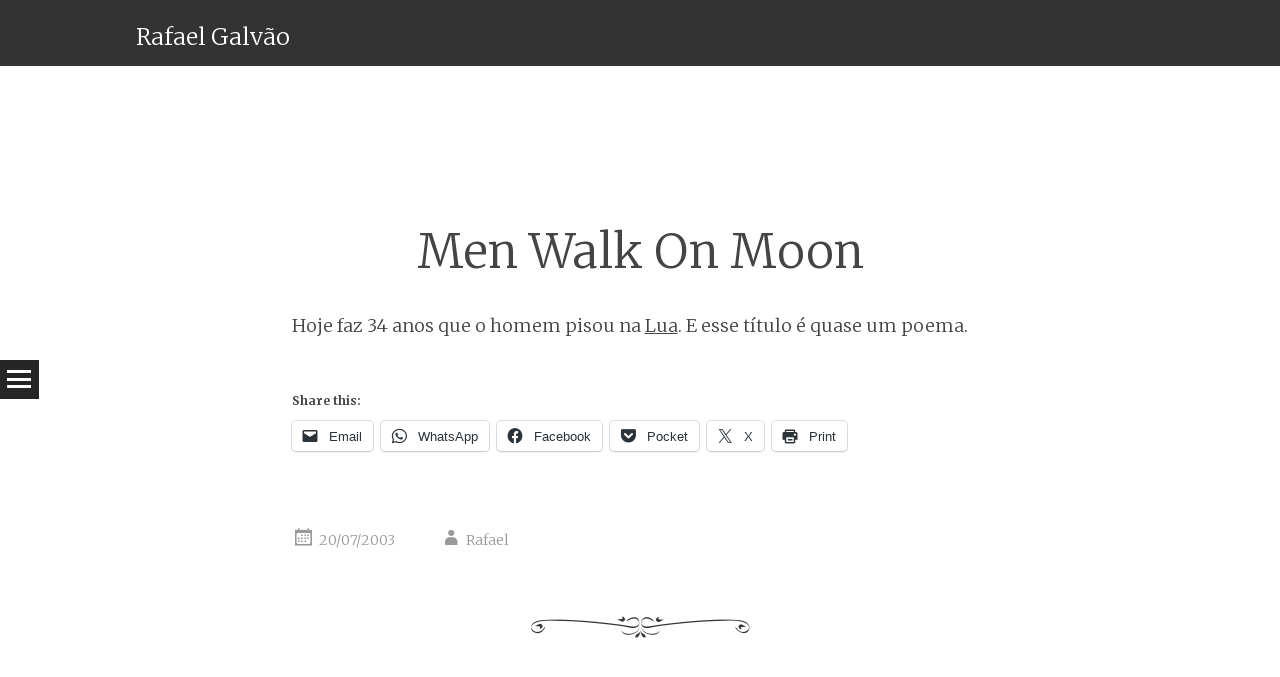

--- FILE ---
content_type: text/html; charset=UTF-8
request_url: http://www.rafael.galvao.org/2003/07/men-walk-on-moon/
body_size: 58879
content:
<!DOCTYPE html>
<html lang="en-US">
<head>
<meta charset="UTF-8" />
<meta name="viewport" content="width=device-width" />
<title>Men Walk On Moon | Rafael Galvão</title>
<link rel="profile" href="http://gmpg.org/xfn/11" />
<link rel="pingback" href="http://www.rafael.galvao.org/xmlrpc.php" />

<meta name='robots' content='max-image-preview:large' />
<link rel='dns-prefetch' href='//secure.gravatar.com' />
<link rel='dns-prefetch' href='//stats.wp.com' />
<link rel='dns-prefetch' href='//fonts.googleapis.com' />
<link rel='dns-prefetch' href='//v0.wordpress.com' />
<link rel="alternate" type="application/rss+xml" title="Rafael Galvão &raquo; Feed" href="http://www.rafael.galvao.org/feed/" />
<link rel="alternate" type="application/rss+xml" title="Rafael Galvão &raquo; Comments Feed" href="http://www.rafael.galvao.org/comments/feed/" />
<link rel="alternate" type="application/rss+xml" title="Rafael Galvão &raquo; Men Walk On Moon Comments Feed" href="http://www.rafael.galvao.org/2003/07/men-walk-on-moon/feed/" />
<link rel="alternate" title="oEmbed (JSON)" type="application/json+oembed" href="http://www.rafael.galvao.org/wp-json/oembed/1.0/embed?url=http%3A%2F%2Fwww.rafael.galvao.org%2F2003%2F07%2Fmen-walk-on-moon%2F" />
<link rel="alternate" title="oEmbed (XML)" type="text/xml+oembed" href="http://www.rafael.galvao.org/wp-json/oembed/1.0/embed?url=http%3A%2F%2Fwww.rafael.galvao.org%2F2003%2F07%2Fmen-walk-on-moon%2F&#038;format=xml" />
<style id='wp-img-auto-sizes-contain-inline-css' type='text/css'>
img:is([sizes=auto i],[sizes^="auto," i]){contain-intrinsic-size:3000px 1500px}
/*# sourceURL=wp-img-auto-sizes-contain-inline-css */
</style>
<style id='wp-emoji-styles-inline-css' type='text/css'>

	img.wp-smiley, img.emoji {
		display: inline !important;
		border: none !important;
		box-shadow: none !important;
		height: 1em !important;
		width: 1em !important;
		margin: 0 0.07em !important;
		vertical-align: -0.1em !important;
		background: none !important;
		padding: 0 !important;
	}
/*# sourceURL=wp-emoji-styles-inline-css */
</style>
<style id='wp-block-library-inline-css' type='text/css'>
:root{--wp-block-synced-color:#7a00df;--wp-block-synced-color--rgb:122,0,223;--wp-bound-block-color:var(--wp-block-synced-color);--wp-editor-canvas-background:#ddd;--wp-admin-theme-color:#007cba;--wp-admin-theme-color--rgb:0,124,186;--wp-admin-theme-color-darker-10:#006ba1;--wp-admin-theme-color-darker-10--rgb:0,107,160.5;--wp-admin-theme-color-darker-20:#005a87;--wp-admin-theme-color-darker-20--rgb:0,90,135;--wp-admin-border-width-focus:2px}@media (min-resolution:192dpi){:root{--wp-admin-border-width-focus:1.5px}}.wp-element-button{cursor:pointer}:root .has-very-light-gray-background-color{background-color:#eee}:root .has-very-dark-gray-background-color{background-color:#313131}:root .has-very-light-gray-color{color:#eee}:root .has-very-dark-gray-color{color:#313131}:root .has-vivid-green-cyan-to-vivid-cyan-blue-gradient-background{background:linear-gradient(135deg,#00d084,#0693e3)}:root .has-purple-crush-gradient-background{background:linear-gradient(135deg,#34e2e4,#4721fb 50%,#ab1dfe)}:root .has-hazy-dawn-gradient-background{background:linear-gradient(135deg,#faaca8,#dad0ec)}:root .has-subdued-olive-gradient-background{background:linear-gradient(135deg,#fafae1,#67a671)}:root .has-atomic-cream-gradient-background{background:linear-gradient(135deg,#fdd79a,#004a59)}:root .has-nightshade-gradient-background{background:linear-gradient(135deg,#330968,#31cdcf)}:root .has-midnight-gradient-background{background:linear-gradient(135deg,#020381,#2874fc)}:root{--wp--preset--font-size--normal:16px;--wp--preset--font-size--huge:42px}.has-regular-font-size{font-size:1em}.has-larger-font-size{font-size:2.625em}.has-normal-font-size{font-size:var(--wp--preset--font-size--normal)}.has-huge-font-size{font-size:var(--wp--preset--font-size--huge)}.has-text-align-center{text-align:center}.has-text-align-left{text-align:left}.has-text-align-right{text-align:right}.has-fit-text{white-space:nowrap!important}#end-resizable-editor-section{display:none}.aligncenter{clear:both}.items-justified-left{justify-content:flex-start}.items-justified-center{justify-content:center}.items-justified-right{justify-content:flex-end}.items-justified-space-between{justify-content:space-between}.screen-reader-text{border:0;clip-path:inset(50%);height:1px;margin:-1px;overflow:hidden;padding:0;position:absolute;width:1px;word-wrap:normal!important}.screen-reader-text:focus{background-color:#ddd;clip-path:none;color:#444;display:block;font-size:1em;height:auto;left:5px;line-height:normal;padding:15px 23px 14px;text-decoration:none;top:5px;width:auto;z-index:100000}html :where(.has-border-color){border-style:solid}html :where([style*=border-top-color]){border-top-style:solid}html :where([style*=border-right-color]){border-right-style:solid}html :where([style*=border-bottom-color]){border-bottom-style:solid}html :where([style*=border-left-color]){border-left-style:solid}html :where([style*=border-width]){border-style:solid}html :where([style*=border-top-width]){border-top-style:solid}html :where([style*=border-right-width]){border-right-style:solid}html :where([style*=border-bottom-width]){border-bottom-style:solid}html :where([style*=border-left-width]){border-left-style:solid}html :where(img[class*=wp-image-]){height:auto;max-width:100%}:where(figure){margin:0 0 1em}html :where(.is-position-sticky){--wp-admin--admin-bar--position-offset:var(--wp-admin--admin-bar--height,0px)}@media screen and (max-width:600px){html :where(.is-position-sticky){--wp-admin--admin-bar--position-offset:0px}}

/*# sourceURL=wp-block-library-inline-css */
</style><style id='global-styles-inline-css' type='text/css'>
:root{--wp--preset--aspect-ratio--square: 1;--wp--preset--aspect-ratio--4-3: 4/3;--wp--preset--aspect-ratio--3-4: 3/4;--wp--preset--aspect-ratio--3-2: 3/2;--wp--preset--aspect-ratio--2-3: 2/3;--wp--preset--aspect-ratio--16-9: 16/9;--wp--preset--aspect-ratio--9-16: 9/16;--wp--preset--color--black: #000000;--wp--preset--color--cyan-bluish-gray: #abb8c3;--wp--preset--color--white: #ffffff;--wp--preset--color--pale-pink: #f78da7;--wp--preset--color--vivid-red: #cf2e2e;--wp--preset--color--luminous-vivid-orange: #ff6900;--wp--preset--color--luminous-vivid-amber: #fcb900;--wp--preset--color--light-green-cyan: #7bdcb5;--wp--preset--color--vivid-green-cyan: #00d084;--wp--preset--color--pale-cyan-blue: #8ed1fc;--wp--preset--color--vivid-cyan-blue: #0693e3;--wp--preset--color--vivid-purple: #9b51e0;--wp--preset--gradient--vivid-cyan-blue-to-vivid-purple: linear-gradient(135deg,rgb(6,147,227) 0%,rgb(155,81,224) 100%);--wp--preset--gradient--light-green-cyan-to-vivid-green-cyan: linear-gradient(135deg,rgb(122,220,180) 0%,rgb(0,208,130) 100%);--wp--preset--gradient--luminous-vivid-amber-to-luminous-vivid-orange: linear-gradient(135deg,rgb(252,185,0) 0%,rgb(255,105,0) 100%);--wp--preset--gradient--luminous-vivid-orange-to-vivid-red: linear-gradient(135deg,rgb(255,105,0) 0%,rgb(207,46,46) 100%);--wp--preset--gradient--very-light-gray-to-cyan-bluish-gray: linear-gradient(135deg,rgb(238,238,238) 0%,rgb(169,184,195) 100%);--wp--preset--gradient--cool-to-warm-spectrum: linear-gradient(135deg,rgb(74,234,220) 0%,rgb(151,120,209) 20%,rgb(207,42,186) 40%,rgb(238,44,130) 60%,rgb(251,105,98) 80%,rgb(254,248,76) 100%);--wp--preset--gradient--blush-light-purple: linear-gradient(135deg,rgb(255,206,236) 0%,rgb(152,150,240) 100%);--wp--preset--gradient--blush-bordeaux: linear-gradient(135deg,rgb(254,205,165) 0%,rgb(254,45,45) 50%,rgb(107,0,62) 100%);--wp--preset--gradient--luminous-dusk: linear-gradient(135deg,rgb(255,203,112) 0%,rgb(199,81,192) 50%,rgb(65,88,208) 100%);--wp--preset--gradient--pale-ocean: linear-gradient(135deg,rgb(255,245,203) 0%,rgb(182,227,212) 50%,rgb(51,167,181) 100%);--wp--preset--gradient--electric-grass: linear-gradient(135deg,rgb(202,248,128) 0%,rgb(113,206,126) 100%);--wp--preset--gradient--midnight: linear-gradient(135deg,rgb(2,3,129) 0%,rgb(40,116,252) 100%);--wp--preset--font-size--small: 13px;--wp--preset--font-size--medium: 20px;--wp--preset--font-size--large: 36px;--wp--preset--font-size--x-large: 42px;--wp--preset--spacing--20: 0.44rem;--wp--preset--spacing--30: 0.67rem;--wp--preset--spacing--40: 1rem;--wp--preset--spacing--50: 1.5rem;--wp--preset--spacing--60: 2.25rem;--wp--preset--spacing--70: 3.38rem;--wp--preset--spacing--80: 5.06rem;--wp--preset--shadow--natural: 6px 6px 9px rgba(0, 0, 0, 0.2);--wp--preset--shadow--deep: 12px 12px 50px rgba(0, 0, 0, 0.4);--wp--preset--shadow--sharp: 6px 6px 0px rgba(0, 0, 0, 0.2);--wp--preset--shadow--outlined: 6px 6px 0px -3px rgb(255, 255, 255), 6px 6px rgb(0, 0, 0);--wp--preset--shadow--crisp: 6px 6px 0px rgb(0, 0, 0);}:where(.is-layout-flex){gap: 0.5em;}:where(.is-layout-grid){gap: 0.5em;}body .is-layout-flex{display: flex;}.is-layout-flex{flex-wrap: wrap;align-items: center;}.is-layout-flex > :is(*, div){margin: 0;}body .is-layout-grid{display: grid;}.is-layout-grid > :is(*, div){margin: 0;}:where(.wp-block-columns.is-layout-flex){gap: 2em;}:where(.wp-block-columns.is-layout-grid){gap: 2em;}:where(.wp-block-post-template.is-layout-flex){gap: 1.25em;}:where(.wp-block-post-template.is-layout-grid){gap: 1.25em;}.has-black-color{color: var(--wp--preset--color--black) !important;}.has-cyan-bluish-gray-color{color: var(--wp--preset--color--cyan-bluish-gray) !important;}.has-white-color{color: var(--wp--preset--color--white) !important;}.has-pale-pink-color{color: var(--wp--preset--color--pale-pink) !important;}.has-vivid-red-color{color: var(--wp--preset--color--vivid-red) !important;}.has-luminous-vivid-orange-color{color: var(--wp--preset--color--luminous-vivid-orange) !important;}.has-luminous-vivid-amber-color{color: var(--wp--preset--color--luminous-vivid-amber) !important;}.has-light-green-cyan-color{color: var(--wp--preset--color--light-green-cyan) !important;}.has-vivid-green-cyan-color{color: var(--wp--preset--color--vivid-green-cyan) !important;}.has-pale-cyan-blue-color{color: var(--wp--preset--color--pale-cyan-blue) !important;}.has-vivid-cyan-blue-color{color: var(--wp--preset--color--vivid-cyan-blue) !important;}.has-vivid-purple-color{color: var(--wp--preset--color--vivid-purple) !important;}.has-black-background-color{background-color: var(--wp--preset--color--black) !important;}.has-cyan-bluish-gray-background-color{background-color: var(--wp--preset--color--cyan-bluish-gray) !important;}.has-white-background-color{background-color: var(--wp--preset--color--white) !important;}.has-pale-pink-background-color{background-color: var(--wp--preset--color--pale-pink) !important;}.has-vivid-red-background-color{background-color: var(--wp--preset--color--vivid-red) !important;}.has-luminous-vivid-orange-background-color{background-color: var(--wp--preset--color--luminous-vivid-orange) !important;}.has-luminous-vivid-amber-background-color{background-color: var(--wp--preset--color--luminous-vivid-amber) !important;}.has-light-green-cyan-background-color{background-color: var(--wp--preset--color--light-green-cyan) !important;}.has-vivid-green-cyan-background-color{background-color: var(--wp--preset--color--vivid-green-cyan) !important;}.has-pale-cyan-blue-background-color{background-color: var(--wp--preset--color--pale-cyan-blue) !important;}.has-vivid-cyan-blue-background-color{background-color: var(--wp--preset--color--vivid-cyan-blue) !important;}.has-vivid-purple-background-color{background-color: var(--wp--preset--color--vivid-purple) !important;}.has-black-border-color{border-color: var(--wp--preset--color--black) !important;}.has-cyan-bluish-gray-border-color{border-color: var(--wp--preset--color--cyan-bluish-gray) !important;}.has-white-border-color{border-color: var(--wp--preset--color--white) !important;}.has-pale-pink-border-color{border-color: var(--wp--preset--color--pale-pink) !important;}.has-vivid-red-border-color{border-color: var(--wp--preset--color--vivid-red) !important;}.has-luminous-vivid-orange-border-color{border-color: var(--wp--preset--color--luminous-vivid-orange) !important;}.has-luminous-vivid-amber-border-color{border-color: var(--wp--preset--color--luminous-vivid-amber) !important;}.has-light-green-cyan-border-color{border-color: var(--wp--preset--color--light-green-cyan) !important;}.has-vivid-green-cyan-border-color{border-color: var(--wp--preset--color--vivid-green-cyan) !important;}.has-pale-cyan-blue-border-color{border-color: var(--wp--preset--color--pale-cyan-blue) !important;}.has-vivid-cyan-blue-border-color{border-color: var(--wp--preset--color--vivid-cyan-blue) !important;}.has-vivid-purple-border-color{border-color: var(--wp--preset--color--vivid-purple) !important;}.has-vivid-cyan-blue-to-vivid-purple-gradient-background{background: var(--wp--preset--gradient--vivid-cyan-blue-to-vivid-purple) !important;}.has-light-green-cyan-to-vivid-green-cyan-gradient-background{background: var(--wp--preset--gradient--light-green-cyan-to-vivid-green-cyan) !important;}.has-luminous-vivid-amber-to-luminous-vivid-orange-gradient-background{background: var(--wp--preset--gradient--luminous-vivid-amber-to-luminous-vivid-orange) !important;}.has-luminous-vivid-orange-to-vivid-red-gradient-background{background: var(--wp--preset--gradient--luminous-vivid-orange-to-vivid-red) !important;}.has-very-light-gray-to-cyan-bluish-gray-gradient-background{background: var(--wp--preset--gradient--very-light-gray-to-cyan-bluish-gray) !important;}.has-cool-to-warm-spectrum-gradient-background{background: var(--wp--preset--gradient--cool-to-warm-spectrum) !important;}.has-blush-light-purple-gradient-background{background: var(--wp--preset--gradient--blush-light-purple) !important;}.has-blush-bordeaux-gradient-background{background: var(--wp--preset--gradient--blush-bordeaux) !important;}.has-luminous-dusk-gradient-background{background: var(--wp--preset--gradient--luminous-dusk) !important;}.has-pale-ocean-gradient-background{background: var(--wp--preset--gradient--pale-ocean) !important;}.has-electric-grass-gradient-background{background: var(--wp--preset--gradient--electric-grass) !important;}.has-midnight-gradient-background{background: var(--wp--preset--gradient--midnight) !important;}.has-small-font-size{font-size: var(--wp--preset--font-size--small) !important;}.has-medium-font-size{font-size: var(--wp--preset--font-size--medium) !important;}.has-large-font-size{font-size: var(--wp--preset--font-size--large) !important;}.has-x-large-font-size{font-size: var(--wp--preset--font-size--x-large) !important;}
/*# sourceURL=global-styles-inline-css */
</style>

<style id='classic-theme-styles-inline-css' type='text/css'>
/*! This file is auto-generated */
.wp-block-button__link{color:#fff;background-color:#32373c;border-radius:9999px;box-shadow:none;text-decoration:none;padding:calc(.667em + 2px) calc(1.333em + 2px);font-size:1.125em}.wp-block-file__button{background:#32373c;color:#fff;text-decoration:none}
/*# sourceURL=/wp-includes/css/classic-themes.min.css */
</style>
<link rel='stylesheet' id='syntax-style-css' href='http://www.rafael.galvao.org/wp-content/themes/syntax/style.css?ver=6.9' type='text/css' media='all' />
<link rel='stylesheet' id='syntax-merriweather-css' href='http://fonts.googleapis.com/css?family=Merriweather%3A400%2C300italic%2C300%2C400italic%2C700%2C700italic&#038;subset=latin%2Clatin-ext&#038;ver=6.9' type='text/css' media='all' />
<link rel='stylesheet' id='sharedaddy-css' href='http://www.rafael.galvao.org/wp-content/plugins/jetpack/modules/sharedaddy/sharing.css?ver=15.4' type='text/css' media='all' />
<link rel='stylesheet' id='social-logos-css' href='http://www.rafael.galvao.org/wp-content/plugins/jetpack/_inc/social-logos/social-logos.min.css?ver=15.4' type='text/css' media='all' />
<script type="text/javascript" src="http://www.rafael.galvao.org/wp-includes/js/jquery/jquery.min.js?ver=3.7.1" id="jquery-core-js"></script>
<script type="text/javascript" src="http://www.rafael.galvao.org/wp-includes/js/jquery/jquery-migrate.min.js?ver=3.4.1" id="jquery-migrate-js"></script>
<link rel="https://api.w.org/" href="http://www.rafael.galvao.org/wp-json/" /><link rel="alternate" title="JSON" type="application/json" href="http://www.rafael.galvao.org/wp-json/wp/v2/posts/13" /><link rel="EditURI" type="application/rsd+xml" title="RSD" href="http://www.rafael.galvao.org/xmlrpc.php?rsd" />
<meta name="generator" content="WordPress 6.9" />
<link rel="canonical" href="http://www.rafael.galvao.org/2003/07/men-walk-on-moon/" />
<link rel='shortlink' href='http://www.rafael.galvao.org/?p=13' />
	<style>img#wpstats{display:none}</style>
		<style type="text/css">.recentcomments a{display:inline !important;padding:0 !important;margin:0 !important;}</style>
<!-- Jetpack Open Graph Tags -->
<meta property="og:type" content="article" />
<meta property="og:title" content="Men Walk On Moon" />
<meta property="og:url" content="http://www.rafael.galvao.org/2003/07/men-walk-on-moon/" />
<meta property="og:description" content="Visit the post for more." />
<meta property="article:published_time" content="2003-07-20T04:57:38+00:00" />
<meta property="article:modified_time" content="2003-07-20T04:57:38+00:00" />
<meta property="og:site_name" content="Rafael Galvão" />
<meta property="og:image" content="https://s0.wp.com/i/blank.jpg" />
<meta property="og:image:width" content="200" />
<meta property="og:image:height" content="200" />
<meta property="og:image:alt" content="" />
<meta property="og:locale" content="en_US" />
<meta name="twitter:text:title" content="Men Walk On Moon" />
<meta name="twitter:card" content="summary" />
<meta name="twitter:description" content="Visit the post for more." />

<!-- End Jetpack Open Graph Tags -->
</head>

<body class="wp-singular post-template-default single single-post postid-13 single-format-standard wp-theme-syntax">
<div id="page" class="hfeed site">
		<header id="masthead" class="site-header" role="banner">
				<div class="site-header-wrapper clear">
			<div class="site-branding">
				<h1 class="site-title"><a href="http://www.rafael.galvao.org/" title="Rafael Galvão" rel="home">Rafael Galvão</a></h1>
				<h2 class="site-description"></h2>
			</div>
					</div>
	</header><!-- #masthead -->
	<div id="main" class="site-main">
		<h1 id="toggle-nav" class="menu-toggle"><span class="screen-reader-text">Menu</span></h1>
		<nav id="site-navigation" class="navigation-main" role="navigation">
			<div class="screen-reader-text skip-link"><a href="#content" title="Skip to content">Skip to content</a></div>
			<div class="menu-blogroll-container"><ul id="menu-blogroll" class="menu"><li id="menu-item-4252" class="menu-item menu-item-type-post_type menu-item-object-page menu-item-4252"><a href="http://www.rafael.galvao.org/blogroll/">Blogroll</a></li>
</ul></div>		</nav><!-- #site-navigation -->

	<div id="primary" class="content-area">
		<div id="content" class="site-content" role="main">

		
			<article id="post-13" class="post-13 post type-post status-publish format-standard hentry category-em-algum-lugar-do-passado">
	<header class="entry-header">
				<h1 class="entry-title">Men Walk On Moon</h1>	</header><!-- .entry-header -->

	<div class="entry-content">
		<p>Hoje faz 34 anos que o homem pisou na <a href="http://www.nytimes.com/learning/general/onthisday/big/0720.html">Lua</a>. E esse título é quase um poema.</p>
<div class="sharedaddy sd-sharing-enabled"><div class="robots-nocontent sd-block sd-social sd-social-icon-text sd-sharing"><h3 class="sd-title">Share this:</h3><div class="sd-content"><ul><li class="share-email"><a rel="nofollow noopener noreferrer"
				data-shared="sharing-email-13"
				class="share-email sd-button share-icon"
				href="mailto:?subject=%5BShared%20Post%5D%20Men%20Walk%20On%20Moon&#038;body=http%3A%2F%2Fwww.rafael.galvao.org%2F2003%2F07%2Fmen-walk-on-moon%2F&#038;share=email"
				target="_blank"
				aria-labelledby="sharing-email-13"
				data-email-share-error-title="Do you have email set up?" data-email-share-error-text="If you&#039;re having problems sharing via email, you might not have email set up for your browser. You may need to create a new email yourself." data-email-share-nonce="e3c9449a9d" data-email-share-track-url="http://www.rafael.galvao.org/2003/07/men-walk-on-moon/?share=email">
				<span id="sharing-email-13" hidden>Click to email a link to a friend (Opens in new window)</span>
				<span>Email</span>
			</a></li><li class="share-jetpack-whatsapp"><a rel="nofollow noopener noreferrer"
				data-shared="sharing-whatsapp-13"
				class="share-jetpack-whatsapp sd-button share-icon"
				href="http://www.rafael.galvao.org/2003/07/men-walk-on-moon/?share=jetpack-whatsapp"
				target="_blank"
				aria-labelledby="sharing-whatsapp-13"
				>
				<span id="sharing-whatsapp-13" hidden>Click to share on WhatsApp (Opens in new window)</span>
				<span>WhatsApp</span>
			</a></li><li class="share-facebook"><a rel="nofollow noopener noreferrer"
				data-shared="sharing-facebook-13"
				class="share-facebook sd-button share-icon"
				href="http://www.rafael.galvao.org/2003/07/men-walk-on-moon/?share=facebook"
				target="_blank"
				aria-labelledby="sharing-facebook-13"
				>
				<span id="sharing-facebook-13" hidden>Click to share on Facebook (Opens in new window)</span>
				<span>Facebook</span>
			</a></li><li class="share-pocket"><a rel="nofollow noopener noreferrer"
				data-shared="sharing-pocket-13"
				class="share-pocket sd-button share-icon"
				href="http://www.rafael.galvao.org/2003/07/men-walk-on-moon/?share=pocket"
				target="_blank"
				aria-labelledby="sharing-pocket-13"
				>
				<span id="sharing-pocket-13" hidden>Click to share on Pocket (Opens in new window)</span>
				<span>Pocket</span>
			</a></li><li class="share-twitter"><a rel="nofollow noopener noreferrer"
				data-shared="sharing-twitter-13"
				class="share-twitter sd-button share-icon"
				href="http://www.rafael.galvao.org/2003/07/men-walk-on-moon/?share=twitter"
				target="_blank"
				aria-labelledby="sharing-twitter-13"
				>
				<span id="sharing-twitter-13" hidden>Click to share on X (Opens in new window)</span>
				<span>X</span>
			</a></li><li class="share-print"><a rel="nofollow noopener noreferrer"
				data-shared="sharing-print-13"
				class="share-print sd-button share-icon"
				href="http://www.rafael.galvao.org/2003/07/men-walk-on-moon/#print?share=print"
				target="_blank"
				aria-labelledby="sharing-print-13"
				>
				<span id="sharing-print-13" hidden>Click to print (Opens in new window)</span>
				<span>Print</span>
			</a></li><li class="share-end"></li></ul></div></div></div>			</div><!-- .entry-content -->

	<footer class="entry-meta">
		<span class="post-date"><a href="http://www.rafael.galvao.org/2003/07/men-walk-on-moon/" title="04:57" rel="bookmark"><time class="entry-date" datetime="2003-07-20T04:57:38-03:00">20/07/2003</time></a></span><span class="byline"><span class="author vcard"><a class="url fn n" href="http://www.rafael.galvao.org/author/rafael/" title="View all posts by Rafael" rel="author">Rafael</a></span></span>					</footer><!-- .entry-meta -->
</article><!-- #post-## -->

				<nav role="navigation" id="nav-below" class="navigation-post">
		<h1 class="screen-reader-text">Post navigation</h1>

	
		<div class="nav-previous"><a href="http://www.rafael.galvao.org/2003/07/jack-nicholson/" rel="prev"><span class="meta-nav">&larr;</span> Jack Nicholson</a></div>		<div class="nav-next"><a href="http://www.rafael.galvao.org/2003/07/elio-gaspari-o-governo-federal-e-o-linux/" rel="next">Elio Gaspari, o Governo Federal e o Linux <span class="meta-nav">&rarr;</span></a></div>
	
	</nav><!-- #nav-below -->
	
			
	<div id="comments" class="comments-area">

	
			<h2 class="comments-title">
			One thought on &ldquo;<span>Men Walk On Moon</span>&rdquo;		</h2>

		
		<ol class="comment-list">
			
	<li id="comment-32" class="comment even thread-even depth-1">
		<article id="div-comment-32" class="comment-body">
			<footer class="comment-meta">
				<div class="comment-author vcard">
					<div class="avatar-wrapper"><img alt='' src='https://secure.gravatar.com/avatar/671153dcc16770b15fd6e764f1ab7ab5dcbae5098eb36b9a159b79b432798ca0?s=60&#038;d=mm&#038;r=g' srcset='https://secure.gravatar.com/avatar/671153dcc16770b15fd6e764f1ab7ab5dcbae5098eb36b9a159b79b432798ca0?s=120&#038;d=mm&#038;r=g 2x' class='avatar avatar-60 photo' height='60' width='60' decoding='async'/></div>					<cite class="fn">EkzCom</cite> <span class="says">says:</span>				</div><!-- .comment-author -->

				<div class="comment-metadata">
					<a href="http://www.rafael.galvao.org/2003/07/men-walk-on-moon/#comment-32">
						<time datetime="2004-05-06T12:08:05-03:00">
							06/05/2004 at 12:08						</time>
					</a>
									</div><!-- .comment-metadata -->

							</footer><!-- .comment-meta -->

			<div class="comment-content">
				<p>E tem gente como eu que não acredita que o homem pisou lá.</p>
			</div><!-- .comment-content -->

			<div class="reply">
				<a rel="nofollow" class="comment-reply-link" href="http://www.rafael.galvao.org/2003/07/men-walk-on-moon/?replytocom=32#respond" data-commentid="32" data-postid="13" data-belowelement="div-comment-32" data-respondelement="respond" data-replyto="Reply to EkzCom" aria-label="Reply to EkzCom">Reply</a>			</div><!-- .reply -->
		</article><!-- .comment-body -->

	</li><!-- #comment-## -->
		</ol><!-- .comment-list -->

		
	
	
		<div id="respond" class="comment-respond">
		<h3 id="reply-title" class="comment-reply-title">Leave a Reply <small><a rel="nofollow" id="cancel-comment-reply-link" href="/2003/07/men-walk-on-moon/#respond" style="display:none;">Cancel reply</a></small></h3><form action="http://www.rafael.galvao.org/wp-comments-post.php" method="post" id="commentform" class="comment-form"><p class="comment-notes"><span id="email-notes">Your email address will not be published.</span> <span class="required-field-message">Required fields are marked <span class="required">*</span></span></p><p class="comment-form-comment"><label for="comment">Comment <span class="required">*</span></label> <textarea id="comment" name="comment" cols="45" rows="8" maxlength="65525" required="required"></textarea></p><p class="comment-form-author"><label for="author">Name <span class="required">*</span></label> <input id="author" name="author" type="text" value="" size="30" maxlength="245" autocomplete="name" required="required" /></p>
<p class="comment-form-email"><label for="email">Email <span class="required">*</span></label> <input id="email" name="email" type="text" value="" size="30" maxlength="100" aria-describedby="email-notes" autocomplete="email" required="required" /></p>
<p class="comment-form-url"><label for="url">Website</label> <input id="url" name="url" type="text" value="" size="30" maxlength="200" autocomplete="url" /></p>
<p class="comment-subscription-form"><input type="checkbox" name="subscribe_comments" id="subscribe_comments" value="subscribe" style="width: auto; -moz-appearance: checkbox; -webkit-appearance: checkbox;" /> <label class="subscribe-label" id="subscribe-label" for="subscribe_comments">Notify me of follow-up comments by email.</label></p><p class="comment-subscription-form"><input type="checkbox" name="subscribe_blog" id="subscribe_blog" value="subscribe" style="width: auto; -moz-appearance: checkbox; -webkit-appearance: checkbox;" /> <label class="subscribe-label" id="subscribe-blog-label" for="subscribe_blog">Notify me of new posts by email.</label></p><p class="form-submit"><input name="submit" type="submit" id="submit" class="submit" value="Post Comment" /> <input type='hidden' name='comment_post_ID' value='13' id='comment_post_ID' />
<input type='hidden' name='comment_parent' id='comment_parent' value='0' />
</p><p style="display: none;"><input type="hidden" id="akismet_comment_nonce" name="akismet_comment_nonce" value="c7924cdc80" /></p><p style="display: none !important;" class="akismet-fields-container" data-prefix="ak_"><label>&#916;<textarea name="ak_hp_textarea" cols="45" rows="8" maxlength="100"></textarea></label><input type="hidden" id="ak_js_1" name="ak_js" value="180"/><script>document.getElementById( "ak_js_1" ).setAttribute( "value", ( new Date() ).getTime() );</script></p></form>	</div><!-- #respond -->
	
</div><!-- #comments -->

		
		</div><!-- #content -->
	</div><!-- #primary -->

	<div id="secondary" class="widget-area" role="complementary">
							<div class="sidebar-1">
				<aside id="search-2" class="widget widget_search"><h1 class="widget-title">Search</h1>	<form method="get" id="searchform" class="searchform" action="http://www.rafael.galvao.org/" role="search">
		<label for="s" class="screen-reader-text">Search</label>
		<input type="search" class="field" name="s" value="" id="s" placeholder="Search &hellip;" />
		<input type="submit" class="submit" id="searchsubmit" value="Search" />
	</form>
</aside>
		<aside id="recent-posts-2" class="widget widget_recent_entries">
		<h1 class="widget-title">Recent Posts</h1>
		<ul>
											<li>
					<a href="http://www.rafael.galvao.org/2026/01/brian-epstein/">Brian Epstein</a>
									</li>
											<li>
					<a href="http://www.rafael.galvao.org/2026/01/os-100-melhores-filmes-do-new-york-times/">Os 100 melhores filmes do New York Times</a>
									</li>
											<li>
					<a href="http://www.rafael.galvao.org/2025/12/6446/">,</a>
									</li>
											<li>
					<a href="http://www.rafael.galvao.org/2025/12/mais-um-adeus-aos-jornais/">Mais um adeus aos jornais</a>
									</li>
											<li>
					<a href="http://www.rafael.galvao.org/2025/12/o-cruzeiro/">O Cruzeiro</a>
									</li>
					</ul>

		</aside><aside id="recent-comments-2" class="widget widget_recent_comments"><h1 class="widget-title">Recent Comments</h1><ul id="recentcomments"><li class="recentcomments"><span class="comment-author-link">Elton</span> on <a href="http://www.rafael.galvao.org/2026/01/os-100-melhores-filmes-do-new-york-times/#comment-80864">Os 100 melhores filmes do New York Times</a></li><li class="recentcomments"><span class="comment-author-link">Rafael</span> on <a href="http://www.rafael.galvao.org/2026/01/brian-epstein/#comment-80848">Brian Epstein</a></li><li class="recentcomments"><span class="comment-author-link">Serge Renine</span> on <a href="http://www.rafael.galvao.org/2026/01/brian-epstein/#comment-80840">Brian Epstein</a></li><li class="recentcomments"><span class="comment-author-link">Thiago Ribeiro</span> on <a href="http://www.rafael.galvao.org/2025/12/6446/#comment-80839">,</a></li><li class="recentcomments"><span class="comment-author-link"><a href="http://www.rafael.galvao.org" class="url" rel="ugc">Rafael</a></span> on <a href="http://www.rafael.galvao.org/2025/12/6446/#comment-80838">,</a></li></ul></aside><aside id="archives-2" class="widget widget_archive"><h1 class="widget-title">Archives</h1>
			<ul>
					<li><a href='http://www.rafael.galvao.org/2026/01/'>January 2026</a></li>
	<li><a href='http://www.rafael.galvao.org/2025/12/'>December 2025</a></li>
	<li><a href='http://www.rafael.galvao.org/2025/08/'>August 2025</a></li>
	<li><a href='http://www.rafael.galvao.org/2025/07/'>July 2025</a></li>
	<li><a href='http://www.rafael.galvao.org/2025/06/'>June 2025</a></li>
	<li><a href='http://www.rafael.galvao.org/2025/04/'>April 2025</a></li>
	<li><a href='http://www.rafael.galvao.org/2025/03/'>March 2025</a></li>
	<li><a href='http://www.rafael.galvao.org/2025/02/'>February 2025</a></li>
	<li><a href='http://www.rafael.galvao.org/2025/01/'>January 2025</a></li>
	<li><a href='http://www.rafael.galvao.org/2024/11/'>November 2024</a></li>
	<li><a href='http://www.rafael.galvao.org/2024/09/'>September 2024</a></li>
	<li><a href='http://www.rafael.galvao.org/2024/08/'>August 2024</a></li>
	<li><a href='http://www.rafael.galvao.org/2024/07/'>July 2024</a></li>
	<li><a href='http://www.rafael.galvao.org/2024/06/'>June 2024</a></li>
	<li><a href='http://www.rafael.galvao.org/2024/05/'>May 2024</a></li>
	<li><a href='http://www.rafael.galvao.org/2024/04/'>April 2024</a></li>
	<li><a href='http://www.rafael.galvao.org/2024/03/'>March 2024</a></li>
	<li><a href='http://www.rafael.galvao.org/2024/02/'>February 2024</a></li>
	<li><a href='http://www.rafael.galvao.org/2024/01/'>January 2024</a></li>
	<li><a href='http://www.rafael.galvao.org/2023/12/'>December 2023</a></li>
	<li><a href='http://www.rafael.galvao.org/2023/11/'>November 2023</a></li>
	<li><a href='http://www.rafael.galvao.org/2023/10/'>October 2023</a></li>
	<li><a href='http://www.rafael.galvao.org/2023/09/'>September 2023</a></li>
	<li><a href='http://www.rafael.galvao.org/2023/08/'>August 2023</a></li>
	<li><a href='http://www.rafael.galvao.org/2023/07/'>July 2023</a></li>
	<li><a href='http://www.rafael.galvao.org/2023/06/'>June 2023</a></li>
	<li><a href='http://www.rafael.galvao.org/2023/05/'>May 2023</a></li>
	<li><a href='http://www.rafael.galvao.org/2023/04/'>April 2023</a></li>
	<li><a href='http://www.rafael.galvao.org/2023/03/'>March 2023</a></li>
	<li><a href='http://www.rafael.galvao.org/2023/02/'>February 2023</a></li>
	<li><a href='http://www.rafael.galvao.org/2023/01/'>January 2023</a></li>
	<li><a href='http://www.rafael.galvao.org/2022/12/'>December 2022</a></li>
	<li><a href='http://www.rafael.galvao.org/2022/08/'>August 2022</a></li>
	<li><a href='http://www.rafael.galvao.org/2022/03/'>March 2022</a></li>
	<li><a href='http://www.rafael.galvao.org/2022/01/'>January 2022</a></li>
	<li><a href='http://www.rafael.galvao.org/2021/12/'>December 2021</a></li>
	<li><a href='http://www.rafael.galvao.org/2021/11/'>November 2021</a></li>
	<li><a href='http://www.rafael.galvao.org/2021/10/'>October 2021</a></li>
	<li><a href='http://www.rafael.galvao.org/2021/09/'>September 2021</a></li>
	<li><a href='http://www.rafael.galvao.org/2021/07/'>July 2021</a></li>
	<li><a href='http://www.rafael.galvao.org/2021/06/'>June 2021</a></li>
	<li><a href='http://www.rafael.galvao.org/2021/05/'>May 2021</a></li>
	<li><a href='http://www.rafael.galvao.org/2021/04/'>April 2021</a></li>
	<li><a href='http://www.rafael.galvao.org/2021/03/'>March 2021</a></li>
	<li><a href='http://www.rafael.galvao.org/2021/01/'>January 2021</a></li>
	<li><a href='http://www.rafael.galvao.org/2020/12/'>December 2020</a></li>
	<li><a href='http://www.rafael.galvao.org/2020/09/'>September 2020</a></li>
	<li><a href='http://www.rafael.galvao.org/2020/08/'>August 2020</a></li>
	<li><a href='http://www.rafael.galvao.org/2020/07/'>July 2020</a></li>
	<li><a href='http://www.rafael.galvao.org/2020/06/'>June 2020</a></li>
	<li><a href='http://www.rafael.galvao.org/2020/05/'>May 2020</a></li>
	<li><a href='http://www.rafael.galvao.org/2020/04/'>April 2020</a></li>
	<li><a href='http://www.rafael.galvao.org/2020/03/'>March 2020</a></li>
	<li><a href='http://www.rafael.galvao.org/2020/02/'>February 2020</a></li>
	<li><a href='http://www.rafael.galvao.org/2019/12/'>December 2019</a></li>
	<li><a href='http://www.rafael.galvao.org/2019/11/'>November 2019</a></li>
	<li><a href='http://www.rafael.galvao.org/2019/10/'>October 2019</a></li>
	<li><a href='http://www.rafael.galvao.org/2019/09/'>September 2019</a></li>
	<li><a href='http://www.rafael.galvao.org/2019/08/'>August 2019</a></li>
	<li><a href='http://www.rafael.galvao.org/2019/07/'>July 2019</a></li>
	<li><a href='http://www.rafael.galvao.org/2019/06/'>June 2019</a></li>
	<li><a href='http://www.rafael.galvao.org/2019/04/'>April 2019</a></li>
	<li><a href='http://www.rafael.galvao.org/2019/03/'>March 2019</a></li>
	<li><a href='http://www.rafael.galvao.org/2019/02/'>February 2019</a></li>
	<li><a href='http://www.rafael.galvao.org/2019/01/'>January 2019</a></li>
	<li><a href='http://www.rafael.galvao.org/2018/12/'>December 2018</a></li>
	<li><a href='http://www.rafael.galvao.org/2018/11/'>November 2018</a></li>
	<li><a href='http://www.rafael.galvao.org/2018/09/'>September 2018</a></li>
	<li><a href='http://www.rafael.galvao.org/2018/08/'>August 2018</a></li>
	<li><a href='http://www.rafael.galvao.org/2018/07/'>July 2018</a></li>
	<li><a href='http://www.rafael.galvao.org/2018/06/'>June 2018</a></li>
	<li><a href='http://www.rafael.galvao.org/2018/05/'>May 2018</a></li>
	<li><a href='http://www.rafael.galvao.org/2018/03/'>March 2018</a></li>
	<li><a href='http://www.rafael.galvao.org/2018/02/'>February 2018</a></li>
	<li><a href='http://www.rafael.galvao.org/2018/01/'>January 2018</a></li>
	<li><a href='http://www.rafael.galvao.org/2017/12/'>December 2017</a></li>
	<li><a href='http://www.rafael.galvao.org/2017/11/'>November 2017</a></li>
	<li><a href='http://www.rafael.galvao.org/2017/10/'>October 2017</a></li>
	<li><a href='http://www.rafael.galvao.org/2017/09/'>September 2017</a></li>
	<li><a href='http://www.rafael.galvao.org/2017/08/'>August 2017</a></li>
	<li><a href='http://www.rafael.galvao.org/2017/07/'>July 2017</a></li>
	<li><a href='http://www.rafael.galvao.org/2017/06/'>June 2017</a></li>
	<li><a href='http://www.rafael.galvao.org/2017/05/'>May 2017</a></li>
	<li><a href='http://www.rafael.galvao.org/2017/04/'>April 2017</a></li>
	<li><a href='http://www.rafael.galvao.org/2017/03/'>March 2017</a></li>
	<li><a href='http://www.rafael.galvao.org/2017/02/'>February 2017</a></li>
	<li><a href='http://www.rafael.galvao.org/2017/01/'>January 2017</a></li>
	<li><a href='http://www.rafael.galvao.org/2016/12/'>December 2016</a></li>
	<li><a href='http://www.rafael.galvao.org/2016/09/'>September 2016</a></li>
	<li><a href='http://www.rafael.galvao.org/2016/06/'>June 2016</a></li>
	<li><a href='http://www.rafael.galvao.org/2016/05/'>May 2016</a></li>
	<li><a href='http://www.rafael.galvao.org/2016/04/'>April 2016</a></li>
	<li><a href='http://www.rafael.galvao.org/2016/03/'>March 2016</a></li>
	<li><a href='http://www.rafael.galvao.org/2016/01/'>January 2016</a></li>
	<li><a href='http://www.rafael.galvao.org/2015/12/'>December 2015</a></li>
	<li><a href='http://www.rafael.galvao.org/2015/10/'>October 2015</a></li>
	<li><a href='http://www.rafael.galvao.org/2015/09/'>September 2015</a></li>
	<li><a href='http://www.rafael.galvao.org/2015/06/'>June 2015</a></li>
	<li><a href='http://www.rafael.galvao.org/2015/05/'>May 2015</a></li>
	<li><a href='http://www.rafael.galvao.org/2015/04/'>April 2015</a></li>
	<li><a href='http://www.rafael.galvao.org/2015/01/'>January 2015</a></li>
	<li><a href='http://www.rafael.galvao.org/2014/10/'>October 2014</a></li>
	<li><a href='http://www.rafael.galvao.org/2014/08/'>August 2014</a></li>
	<li><a href='http://www.rafael.galvao.org/2014/07/'>July 2014</a></li>
	<li><a href='http://www.rafael.galvao.org/2014/06/'>June 2014</a></li>
	<li><a href='http://www.rafael.galvao.org/2014/05/'>May 2014</a></li>
	<li><a href='http://www.rafael.galvao.org/2014/04/'>April 2014</a></li>
	<li><a href='http://www.rafael.galvao.org/2014/03/'>March 2014</a></li>
	<li><a href='http://www.rafael.galvao.org/2014/02/'>February 2014</a></li>
	<li><a href='http://www.rafael.galvao.org/2014/01/'>January 2014</a></li>
	<li><a href='http://www.rafael.galvao.org/2013/11/'>November 2013</a></li>
	<li><a href='http://www.rafael.galvao.org/2013/10/'>October 2013</a></li>
	<li><a href='http://www.rafael.galvao.org/2013/09/'>September 2013</a></li>
	<li><a href='http://www.rafael.galvao.org/2013/08/'>August 2013</a></li>
	<li><a href='http://www.rafael.galvao.org/2013/07/'>July 2013</a></li>
	<li><a href='http://www.rafael.galvao.org/2013/06/'>June 2013</a></li>
	<li><a href='http://www.rafael.galvao.org/2013/05/'>May 2013</a></li>
	<li><a href='http://www.rafael.galvao.org/2013/04/'>April 2013</a></li>
	<li><a href='http://www.rafael.galvao.org/2013/03/'>March 2013</a></li>
	<li><a href='http://www.rafael.galvao.org/2013/02/'>February 2013</a></li>
	<li><a href='http://www.rafael.galvao.org/2013/01/'>January 2013</a></li>
	<li><a href='http://www.rafael.galvao.org/2012/12/'>December 2012</a></li>
	<li><a href='http://www.rafael.galvao.org/2012/10/'>October 2012</a></li>
	<li><a href='http://www.rafael.galvao.org/2012/09/'>September 2012</a></li>
	<li><a href='http://www.rafael.galvao.org/2012/08/'>August 2012</a></li>
	<li><a href='http://www.rafael.galvao.org/2012/07/'>July 2012</a></li>
	<li><a href='http://www.rafael.galvao.org/2012/06/'>June 2012</a></li>
	<li><a href='http://www.rafael.galvao.org/2012/05/'>May 2012</a></li>
	<li><a href='http://www.rafael.galvao.org/2012/04/'>April 2012</a></li>
	<li><a href='http://www.rafael.galvao.org/2012/03/'>March 2012</a></li>
	<li><a href='http://www.rafael.galvao.org/2012/02/'>February 2012</a></li>
	<li><a href='http://www.rafael.galvao.org/2012/01/'>January 2012</a></li>
	<li><a href='http://www.rafael.galvao.org/2011/12/'>December 2011</a></li>
	<li><a href='http://www.rafael.galvao.org/2011/11/'>November 2011</a></li>
	<li><a href='http://www.rafael.galvao.org/2011/01/'>January 2011</a></li>
	<li><a href='http://www.rafael.galvao.org/2010/11/'>November 2010</a></li>
	<li><a href='http://www.rafael.galvao.org/2010/10/'>October 2010</a></li>
	<li><a href='http://www.rafael.galvao.org/2010/09/'>September 2010</a></li>
	<li><a href='http://www.rafael.galvao.org/2010/07/'>July 2010</a></li>
	<li><a href='http://www.rafael.galvao.org/2010/06/'>June 2010</a></li>
	<li><a href='http://www.rafael.galvao.org/2010/05/'>May 2010</a></li>
	<li><a href='http://www.rafael.galvao.org/2010/04/'>April 2010</a></li>
	<li><a href='http://www.rafael.galvao.org/2010/03/'>March 2010</a></li>
	<li><a href='http://www.rafael.galvao.org/2010/02/'>February 2010</a></li>
	<li><a href='http://www.rafael.galvao.org/2010/01/'>January 2010</a></li>
	<li><a href='http://www.rafael.galvao.org/2009/12/'>December 2009</a></li>
	<li><a href='http://www.rafael.galvao.org/2009/11/'>November 2009</a></li>
	<li><a href='http://www.rafael.galvao.org/2009/10/'>October 2009</a></li>
	<li><a href='http://www.rafael.galvao.org/2009/09/'>September 2009</a></li>
	<li><a href='http://www.rafael.galvao.org/2009/08/'>August 2009</a></li>
	<li><a href='http://www.rafael.galvao.org/2009/07/'>July 2009</a></li>
	<li><a href='http://www.rafael.galvao.org/2009/06/'>June 2009</a></li>
	<li><a href='http://www.rafael.galvao.org/2009/05/'>May 2009</a></li>
	<li><a href='http://www.rafael.galvao.org/2009/04/'>April 2009</a></li>
	<li><a href='http://www.rafael.galvao.org/2009/03/'>March 2009</a></li>
	<li><a href='http://www.rafael.galvao.org/2009/02/'>February 2009</a></li>
	<li><a href='http://www.rafael.galvao.org/2009/01/'>January 2009</a></li>
	<li><a href='http://www.rafael.galvao.org/2008/12/'>December 2008</a></li>
	<li><a href='http://www.rafael.galvao.org/2008/11/'>November 2008</a></li>
	<li><a href='http://www.rafael.galvao.org/2008/10/'>October 2008</a></li>
	<li><a href='http://www.rafael.galvao.org/2008/09/'>September 2008</a></li>
	<li><a href='http://www.rafael.galvao.org/2008/08/'>August 2008</a></li>
	<li><a href='http://www.rafael.galvao.org/2008/07/'>July 2008</a></li>
	<li><a href='http://www.rafael.galvao.org/2008/06/'>June 2008</a></li>
	<li><a href='http://www.rafael.galvao.org/2008/05/'>May 2008</a></li>
	<li><a href='http://www.rafael.galvao.org/2008/04/'>April 2008</a></li>
	<li><a href='http://www.rafael.galvao.org/2008/03/'>March 2008</a></li>
	<li><a href='http://www.rafael.galvao.org/2008/02/'>February 2008</a></li>
	<li><a href='http://www.rafael.galvao.org/2008/01/'>January 2008</a></li>
	<li><a href='http://www.rafael.galvao.org/2007/12/'>December 2007</a></li>
	<li><a href='http://www.rafael.galvao.org/2007/11/'>November 2007</a></li>
	<li><a href='http://www.rafael.galvao.org/2007/10/'>October 2007</a></li>
	<li><a href='http://www.rafael.galvao.org/2007/09/'>September 2007</a></li>
	<li><a href='http://www.rafael.galvao.org/2007/08/'>August 2007</a></li>
	<li><a href='http://www.rafael.galvao.org/2007/07/'>July 2007</a></li>
	<li><a href='http://www.rafael.galvao.org/2007/06/'>June 2007</a></li>
	<li><a href='http://www.rafael.galvao.org/2007/05/'>May 2007</a></li>
	<li><a href='http://www.rafael.galvao.org/2007/04/'>April 2007</a></li>
	<li><a href='http://www.rafael.galvao.org/2007/03/'>March 2007</a></li>
	<li><a href='http://www.rafael.galvao.org/2007/02/'>February 2007</a></li>
	<li><a href='http://www.rafael.galvao.org/2007/01/'>January 2007</a></li>
	<li><a href='http://www.rafael.galvao.org/2006/12/'>December 2006</a></li>
	<li><a href='http://www.rafael.galvao.org/2006/11/'>November 2006</a></li>
	<li><a href='http://www.rafael.galvao.org/2006/10/'>October 2006</a></li>
	<li><a href='http://www.rafael.galvao.org/2006/09/'>September 2006</a></li>
	<li><a href='http://www.rafael.galvao.org/2006/08/'>August 2006</a></li>
	<li><a href='http://www.rafael.galvao.org/2006/07/'>July 2006</a></li>
	<li><a href='http://www.rafael.galvao.org/2006/06/'>June 2006</a></li>
	<li><a href='http://www.rafael.galvao.org/2006/05/'>May 2006</a></li>
	<li><a href='http://www.rafael.galvao.org/2006/04/'>April 2006</a></li>
	<li><a href='http://www.rafael.galvao.org/2006/03/'>March 2006</a></li>
	<li><a href='http://www.rafael.galvao.org/2006/02/'>February 2006</a></li>
	<li><a href='http://www.rafael.galvao.org/2006/01/'>January 2006</a></li>
	<li><a href='http://www.rafael.galvao.org/2005/12/'>December 2005</a></li>
	<li><a href='http://www.rafael.galvao.org/2005/11/'>November 2005</a></li>
	<li><a href='http://www.rafael.galvao.org/2005/10/'>October 2005</a></li>
	<li><a href='http://www.rafael.galvao.org/2005/09/'>September 2005</a></li>
	<li><a href='http://www.rafael.galvao.org/2005/08/'>August 2005</a></li>
	<li><a href='http://www.rafael.galvao.org/2005/07/'>July 2005</a></li>
	<li><a href='http://www.rafael.galvao.org/2005/06/'>June 2005</a></li>
	<li><a href='http://www.rafael.galvao.org/2005/05/'>May 2005</a></li>
	<li><a href='http://www.rafael.galvao.org/2005/04/'>April 2005</a></li>
	<li><a href='http://www.rafael.galvao.org/2005/03/'>March 2005</a></li>
	<li><a href='http://www.rafael.galvao.org/2005/02/'>February 2005</a></li>
	<li><a href='http://www.rafael.galvao.org/2005/01/'>January 2005</a></li>
	<li><a href='http://www.rafael.galvao.org/2004/12/'>December 2004</a></li>
	<li><a href='http://www.rafael.galvao.org/2004/11/'>November 2004</a></li>
	<li><a href='http://www.rafael.galvao.org/2004/10/'>October 2004</a></li>
	<li><a href='http://www.rafael.galvao.org/2004/09/'>September 2004</a></li>
	<li><a href='http://www.rafael.galvao.org/2004/08/'>August 2004</a></li>
	<li><a href='http://www.rafael.galvao.org/2004/07/'>July 2004</a></li>
	<li><a href='http://www.rafael.galvao.org/2004/06/'>June 2004</a></li>
	<li><a href='http://www.rafael.galvao.org/2004/05/'>May 2004</a></li>
	<li><a href='http://www.rafael.galvao.org/2004/04/'>April 2004</a></li>
	<li><a href='http://www.rafael.galvao.org/2004/03/'>March 2004</a></li>
	<li><a href='http://www.rafael.galvao.org/2004/02/'>February 2004</a></li>
	<li><a href='http://www.rafael.galvao.org/2004/01/'>January 2004</a></li>
	<li><a href='http://www.rafael.galvao.org/2003/12/'>December 2003</a></li>
	<li><a href='http://www.rafael.galvao.org/2003/11/'>November 2003</a></li>
	<li><a href='http://www.rafael.galvao.org/2003/10/'>October 2003</a></li>
	<li><a href='http://www.rafael.galvao.org/2003/09/'>September 2003</a></li>
	<li><a href='http://www.rafael.galvao.org/2003/08/'>August 2003</a></li>
	<li><a href='http://www.rafael.galvao.org/2003/07/'>July 2003</a></li>
			</ul>

			</aside><aside id="categories-2" class="widget widget_categories"><h1 class="widget-title">Categories</h1>
			<ul>
					<li class="cat-item cat-item-2"><a href="http://www.rafael.galvao.org/category/a-vida-como-ela-e/">A vida como ela é</a>
</li>
	<li class="cat-item cat-item-3"><a href="http://www.rafael.galvao.org/category/aracaju/">Aracaju</a>
</li>
	<li class="cat-item cat-item-4"><a href="http://www.rafael.galvao.org/category/as-alegrias-que-o-google-me-da/">As alegrias que o Google me dá</a>
</li>
	<li class="cat-item cat-item-13"><a href="http://www.rafael.galvao.org/category/cultura-e-outras-bobagens/beatles/">Beatles</a>
</li>
	<li class="cat-item cat-item-17"><a href="http://www.rafael.galvao.org/category/cultura-e-outras-bobagens/cinema/">Cinema</a>
</li>
	<li class="cat-item cat-item-5"><a href="http://www.rafael.galvao.org/category/cultura-e-outras-bobagens/">Cultura e outras bobagens</a>
</li>
	<li class="cat-item cat-item-6"><a href="http://www.rafael.galvao.org/category/em-algum-lugar-do-passado/">Em algum lugar do passado</a>
</li>
	<li class="cat-item cat-item-7"><a href="http://www.rafael.galvao.org/category/noticias-estranhas-em-um-blog-esquisito/">Notícias estranhas em um blog esquisito</a>
</li>
	<li class="cat-item cat-item-8"><a href="http://www.rafael.galvao.org/category/olhando-para-o-lado/">Olhando para o lado</a>
</li>
	<li class="cat-item cat-item-9"><a href="http://www.rafael.galvao.org/category/putas-politicos-e-palhacos/">Putas, políticos e palhaços</a>
</li>
	<li class="cat-item cat-item-10"><a href="http://www.rafael.galvao.org/category/rafael-ou-quase/">Rafael &#8211; ou quase</a>
</li>
	<li class="cat-item cat-item-11"><a href="http://www.rafael.galvao.org/category/sexo-blogs-e-rock-and-roll/">Sexo, blogs e rock and roll</a>
</li>
	<li class="cat-item cat-item-12"><a href="http://www.rafael.galvao.org/category/tequinologia/">Tequinologia</a>
</li>
			</ul>

			</aside>			</div>
							</div><!-- #secondary -->

	</div><!-- #main -->
	<footer id="colophon" class="site-footer" role="contentinfo">
				<div class="site-info">
						<a href="http://wordpress.org/" title="A Semantic Personal Publishing Platform" rel="generator">Proudly powered by WordPress</a>
			<span class="sep"> ~ </span>
			Theme: Syntax by <a href="https://wordpress.com/themes/" rel="designer">WordPress.com</a>.		</div><!-- .site-info -->
	</footer><!-- #colophon -->
</div><!-- #page -->

<script type="speculationrules">
{"prefetch":[{"source":"document","where":{"and":[{"href_matches":"/*"},{"not":{"href_matches":["/wp-*.php","/wp-admin/*","/wp-content/uploads/*","/wp-content/*","/wp-content/plugins/*","/wp-content/themes/syntax/*","/*\\?(.+)"]}},{"not":{"selector_matches":"a[rel~=\"nofollow\"]"}},{"not":{"selector_matches":".no-prefetch, .no-prefetch a"}}]},"eagerness":"conservative"}]}
</script>
	<div style="display:none">
			<div class="grofile-hash-map-46a891b14274f56db8a55759de4a4026">
		</div>
		</div>
		
	<script type="text/javascript">
		window.WPCOM_sharing_counts = {"http://www.rafael.galvao.org/2003/07/men-walk-on-moon/":13};
	</script>
				<script type="text/javascript" src="http://www.rafael.galvao.org/wp-content/themes/syntax/js/siteheader.js?ver=20120206" id="syntax-siteheader-js"></script>
<script type="text/javascript" src="http://www.rafael.galvao.org/wp-content/themes/syntax/js/skip-link-focus-fix.js?ver=20130115" id="syntax-skip-link-focus-fix-js"></script>
<script type="text/javascript" src="http://www.rafael.galvao.org/wp-includes/js/comment-reply.min.js?ver=6.9" id="comment-reply-js" async="async" data-wp-strategy="async" fetchpriority="low"></script>
<script type="text/javascript" src="https://secure.gravatar.com/js/gprofiles.js?ver=202605" id="grofiles-cards-js"></script>
<script type="text/javascript" id="wpgroho-js-extra">
/* <![CDATA[ */
var WPGroHo = {"my_hash":""};
//# sourceURL=wpgroho-js-extra
/* ]]> */
</script>
<script type="text/javascript" src="http://www.rafael.galvao.org/wp-content/plugins/jetpack/modules/wpgroho.js?ver=15.4" id="wpgroho-js"></script>
<script type="text/javascript" id="jetpack-stats-js-before">
/* <![CDATA[ */
_stq = window._stq || [];
_stq.push([ "view", {"v":"ext","blog":"100174209","post":"13","tz":"-3","srv":"www.rafael.galvao.org","j":"1:15.4"} ]);
_stq.push([ "clickTrackerInit", "100174209", "13" ]);
//# sourceURL=jetpack-stats-js-before
/* ]]> */
</script>
<script type="text/javascript" src="https://stats.wp.com/e-202605.js" id="jetpack-stats-js" defer="defer" data-wp-strategy="defer"></script>
<script defer type="text/javascript" src="http://www.rafael.galvao.org/wp-content/plugins/akismet/_inc/akismet-frontend.js?ver=1763041119" id="akismet-frontend-js"></script>
<script type="text/javascript" id="sharing-js-js-extra">
/* <![CDATA[ */
var sharing_js_options = {"lang":"en","counts":"1","is_stats_active":"1"};
//# sourceURL=sharing-js-js-extra
/* ]]> */
</script>
<script type="text/javascript" src="http://www.rafael.galvao.org/wp-content/plugins/jetpack/_inc/build/sharedaddy/sharing.min.js?ver=15.4" id="sharing-js-js"></script>
<script type="text/javascript" id="sharing-js-js-after">
/* <![CDATA[ */
var windowOpen;
			( function () {
				function matches( el, sel ) {
					return !! (
						el.matches && el.matches( sel ) ||
						el.msMatchesSelector && el.msMatchesSelector( sel )
					);
				}

				document.body.addEventListener( 'click', function ( event ) {
					if ( ! event.target ) {
						return;
					}

					var el;
					if ( matches( event.target, 'a.share-facebook' ) ) {
						el = event.target;
					} else if ( event.target.parentNode && matches( event.target.parentNode, 'a.share-facebook' ) ) {
						el = event.target.parentNode;
					}

					if ( el ) {
						event.preventDefault();

						// If there's another sharing window open, close it.
						if ( typeof windowOpen !== 'undefined' ) {
							windowOpen.close();
						}
						windowOpen = window.open( el.getAttribute( 'href' ), 'wpcomfacebook', 'menubar=1,resizable=1,width=600,height=400' );
						return false;
					}
				} );
			} )();
var windowOpen;
			( function () {
				function matches( el, sel ) {
					return !! (
						el.matches && el.matches( sel ) ||
						el.msMatchesSelector && el.msMatchesSelector( sel )
					);
				}

				document.body.addEventListener( 'click', function ( event ) {
					if ( ! event.target ) {
						return;
					}

					var el;
					if ( matches( event.target, 'a.share-pocket' ) ) {
						el = event.target;
					} else if ( event.target.parentNode && matches( event.target.parentNode, 'a.share-pocket' ) ) {
						el = event.target.parentNode;
					}

					if ( el ) {
						event.preventDefault();

						// If there's another sharing window open, close it.
						if ( typeof windowOpen !== 'undefined' ) {
							windowOpen.close();
						}
						windowOpen = window.open( el.getAttribute( 'href' ), 'wpcompocket', 'menubar=1,resizable=1,width=450,height=450' );
						return false;
					}
				} );
			} )();
var windowOpen;
			( function () {
				function matches( el, sel ) {
					return !! (
						el.matches && el.matches( sel ) ||
						el.msMatchesSelector && el.msMatchesSelector( sel )
					);
				}

				document.body.addEventListener( 'click', function ( event ) {
					if ( ! event.target ) {
						return;
					}

					var el;
					if ( matches( event.target, 'a.share-twitter' ) ) {
						el = event.target;
					} else if ( event.target.parentNode && matches( event.target.parentNode, 'a.share-twitter' ) ) {
						el = event.target.parentNode;
					}

					if ( el ) {
						event.preventDefault();

						// If there's another sharing window open, close it.
						if ( typeof windowOpen !== 'undefined' ) {
							windowOpen.close();
						}
						windowOpen = window.open( el.getAttribute( 'href' ), 'wpcomtwitter', 'menubar=1,resizable=1,width=600,height=350' );
						return false;
					}
				} );
			} )();
//# sourceURL=sharing-js-js-after
/* ]]> */
</script>
<script id="wp-emoji-settings" type="application/json">
{"baseUrl":"https://s.w.org/images/core/emoji/17.0.2/72x72/","ext":".png","svgUrl":"https://s.w.org/images/core/emoji/17.0.2/svg/","svgExt":".svg","source":{"concatemoji":"http://www.rafael.galvao.org/wp-includes/js/wp-emoji-release.min.js?ver=6.9"}}
</script>
<script type="module">
/* <![CDATA[ */
/*! This file is auto-generated */
const a=JSON.parse(document.getElementById("wp-emoji-settings").textContent),o=(window._wpemojiSettings=a,"wpEmojiSettingsSupports"),s=["flag","emoji"];function i(e){try{var t={supportTests:e,timestamp:(new Date).valueOf()};sessionStorage.setItem(o,JSON.stringify(t))}catch(e){}}function c(e,t,n){e.clearRect(0,0,e.canvas.width,e.canvas.height),e.fillText(t,0,0);t=new Uint32Array(e.getImageData(0,0,e.canvas.width,e.canvas.height).data);e.clearRect(0,0,e.canvas.width,e.canvas.height),e.fillText(n,0,0);const a=new Uint32Array(e.getImageData(0,0,e.canvas.width,e.canvas.height).data);return t.every((e,t)=>e===a[t])}function p(e,t){e.clearRect(0,0,e.canvas.width,e.canvas.height),e.fillText(t,0,0);var n=e.getImageData(16,16,1,1);for(let e=0;e<n.data.length;e++)if(0!==n.data[e])return!1;return!0}function u(e,t,n,a){switch(t){case"flag":return n(e,"\ud83c\udff3\ufe0f\u200d\u26a7\ufe0f","\ud83c\udff3\ufe0f\u200b\u26a7\ufe0f")?!1:!n(e,"\ud83c\udde8\ud83c\uddf6","\ud83c\udde8\u200b\ud83c\uddf6")&&!n(e,"\ud83c\udff4\udb40\udc67\udb40\udc62\udb40\udc65\udb40\udc6e\udb40\udc67\udb40\udc7f","\ud83c\udff4\u200b\udb40\udc67\u200b\udb40\udc62\u200b\udb40\udc65\u200b\udb40\udc6e\u200b\udb40\udc67\u200b\udb40\udc7f");case"emoji":return!a(e,"\ud83e\u1fac8")}return!1}function f(e,t,n,a){let r;const o=(r="undefined"!=typeof WorkerGlobalScope&&self instanceof WorkerGlobalScope?new OffscreenCanvas(300,150):document.createElement("canvas")).getContext("2d",{willReadFrequently:!0}),s=(o.textBaseline="top",o.font="600 32px Arial",{});return e.forEach(e=>{s[e]=t(o,e,n,a)}),s}function r(e){var t=document.createElement("script");t.src=e,t.defer=!0,document.head.appendChild(t)}a.supports={everything:!0,everythingExceptFlag:!0},new Promise(t=>{let n=function(){try{var e=JSON.parse(sessionStorage.getItem(o));if("object"==typeof e&&"number"==typeof e.timestamp&&(new Date).valueOf()<e.timestamp+604800&&"object"==typeof e.supportTests)return e.supportTests}catch(e){}return null}();if(!n){if("undefined"!=typeof Worker&&"undefined"!=typeof OffscreenCanvas&&"undefined"!=typeof URL&&URL.createObjectURL&&"undefined"!=typeof Blob)try{var e="postMessage("+f.toString()+"("+[JSON.stringify(s),u.toString(),c.toString(),p.toString()].join(",")+"));",a=new Blob([e],{type:"text/javascript"});const r=new Worker(URL.createObjectURL(a),{name:"wpTestEmojiSupports"});return void(r.onmessage=e=>{i(n=e.data),r.terminate(),t(n)})}catch(e){}i(n=f(s,u,c,p))}t(n)}).then(e=>{for(const n in e)a.supports[n]=e[n],a.supports.everything=a.supports.everything&&a.supports[n],"flag"!==n&&(a.supports.everythingExceptFlag=a.supports.everythingExceptFlag&&a.supports[n]);var t;a.supports.everythingExceptFlag=a.supports.everythingExceptFlag&&!a.supports.flag,a.supports.everything||((t=a.source||{}).concatemoji?r(t.concatemoji):t.wpemoji&&t.twemoji&&(r(t.twemoji),r(t.wpemoji)))});
//# sourceURL=http://www.rafael.galvao.org/wp-includes/js/wp-emoji-loader.min.js
/* ]]> */
</script>

</body>
</html>